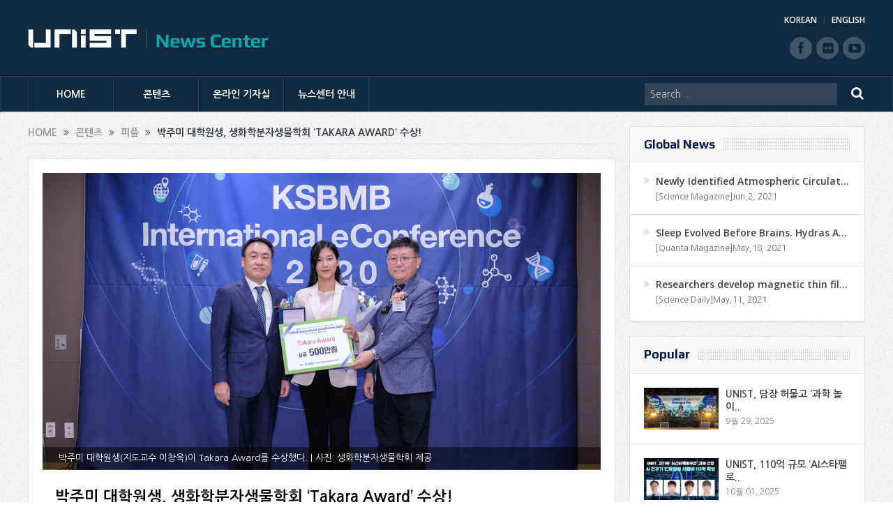

--- FILE ---
content_type: text/html; charset=UTF-8
request_url: https://news.unist.ac.kr/kor/wp-admin/admin-ajax.php
body_size: 125
content:
{"51017":{"twitter":0,"facebook":"0","linkedin":null,"pinterest":null,"googleplus":0}}